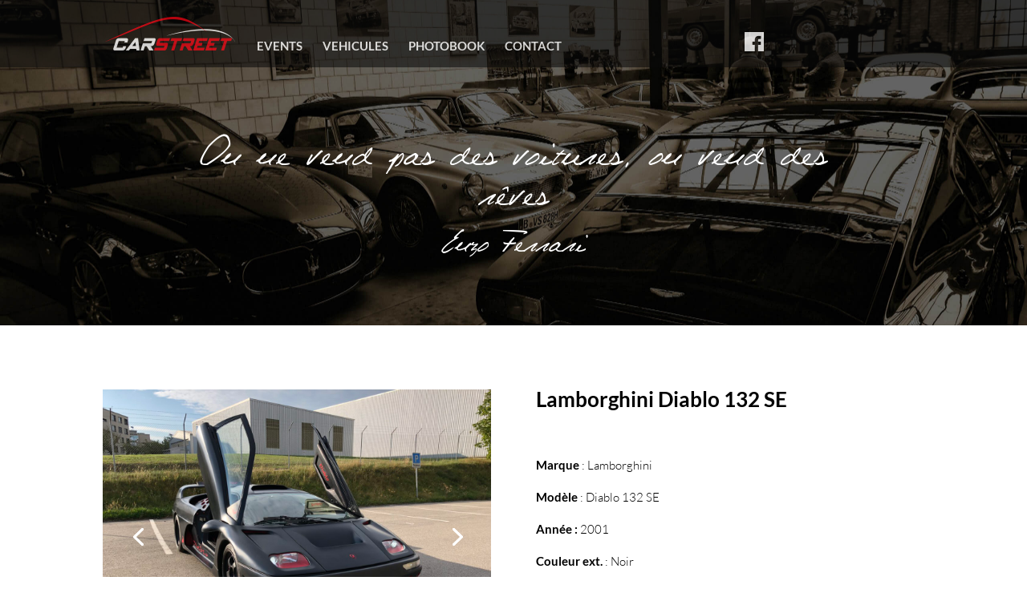

--- FILE ---
content_type: text/css
request_url: https://carstreet66.ch/wp-content/themes/Divi_carstreet66/style.css?ver=6.2
body_size: 2750
content:
/*

Theme Name:  Divi_carstreet66
Description: Child theme designed for carstreet66.ch
Author: Pascal Hämmerli
Version: 1.0
Template: Divi

*/

@import url('../Divi/style.css');

@font-face {
 font-family: Celine;
 src: url('fonts/Celine/CelineDionHandwriting_gdi.ttf');
}

@font-face {
 font-family: Celine;
 src: url('fonts/Celine/CelineDionHandwriting_gdi.eot');
}

@font-face {
 font-family: Celine;
 src: url('fonts/Celine/CelineDionHandwriting_gdi.otf');
}

@font-face {
 font-family: Celine;
 src: url('fonts/Celine/CelineDionHandwriting_gdi.woff');
}


/* ----------------------------------------------------- /*



/* VERSION SUR LE SERVEUR INFOMANIAK. 
Cette note a été écrite en passant par le FTP sur le serveur Infomaniak. */



/* ---------------- HEADER ------------------ */

/*.et_menu_container .logo_container img#logo {
	height: 64px !important;
	width: 250px !important;
} */

h2, .et_quote_content blockquote p, .et_pb_slide_description .et_pb_slide_title {
    font-weight: bold;
    font-style: normal;
    text-transform: none !important;
    text-decoration: none;
}


#main-header {
    line-height: 23px;
    font-weight: 500;
    top: 0;
    background-color: #000;
    width: 100%;
    box-shadow: 0 1px 0 rgba(0,0,0,.1);
    -moz-box-shadow: 0 1px 0 rgba(0,0,0,.1);
    -webkit-box-shadow: 0 1px 0 rgba(0,0,0,.1);
    position: relative;
    z-index: 99999;
    opacity: 0.8

}





@media (min-width: 981px){
.et_pb_gutters2 .et_pb_column_4_4 .et_pb_blog_grid .column.size-1of3 .et_pb_post, .et_pb_gutters2.et_pb_row .et_pb_column_4_4 .et_pb_blog_grid .column.size-1of3 .et_pb_post {
    margin-bottom: 10px!important;
}}

.et-pb-arrow-prev {
    left: 20px !important;
}

.et-pb-arrow-next, .et-pb-arrow-prev{
    position: absolute;
    top: 50%;
    z-index: 100;
    font-size: 48px;
    color: #fff;
    margin-top: -24px;
    -webkit-transition: all .2s ease-in-out;
    transition: all .2s ease-in-out;
    opacity: 1 !important;
}


.et-pb-arrow-next {
    right: 20px !important;
}

.et-pb-arrow-next, .et-pb-arrow-prev {
    position: absolute;
    top: 50%;
    z-index: 100;
    font-size: 48px;
    color: #fff;
    margin-top: -24px;
    -webkit-transition: all .2s ease-in-out;
    transition: all .2s ease-in-out;
    opacity: 1 !important;
}


.et_pb_section_1.et_pb_section {
    padding-bottom: 0px !important;
    margin-bottom: 0px !important;
}

/*.et_pb_gallery {
    box-shadow: 0px 12px 18px -6px rgba(0,0,0,0.3) !important;
}*/

.et_pb_blog_grid .et_pb_image_container {
    position: relative;
    box-shadow: 0px 12px 18px -6px rgba(0,0,0,0.3) !important;
}



.et_pb_blog_0 .et_pb_post .entry-title, .et_pb_blog_0 .not-found-title {
    line-height: 0em!important;
}

.et_pb_blog_grid .et_pb_post {
    border: 0px solid #d8d8d8 !important;
    padding: 19px;
    background-color: #fff;
    word-wrap: break-word;
}

.et_pb_bg_layout_light .et-pb-controllers a {
    background-color: rgba(255,255,255,1) !important;
}

.et_pb_bg_layout_light .et-pb-arrow-next, .et_pb_bg_layout_light .et-pb-arrow-prev {
    color: #fff !important;
}

.et_pb_bg_layout_light .et-pb-controllers .et-pb-active-control {
    background-color: #fff !important;
}


div#et-top-navigation { 
	float: left;
	/*padding-left: 260px !important;*/
}

div#et-top-navigation nav#top-menu-nav ul li a {
	padding-bottom: 20px !important;
}

#icon-container-header {
	float: right;
	margin-right: 200px;
	margin-top: 40px;
}

@media screen and (max-width: 1140px) {
 	#icon-container-header {
		margin-right: 0px;
	}
}

.et-fixed-header #icon-container-header {
	margin-top: 23px;
}

.mobile_menu_bar:before {
    color: #fff;
}

.et_mobile_menu {
    border-top: 3px solid #fff;
}

/* --------------- HOME PAGE ------------------ */


/* ----- SLIDER COVER HOME ----- */

div#full-cover-home .et_pb_slide {
	height: 100vh;
}

.et_pb_fullwidth_header_0.et_pb_fullwidth_header .header-content h1 {
	font-family: Celine, 'Great Vibes' !important;
}

.et_pb_fullwidth_header_0.et_pb_fullwidth_header .et_pb_fullwidth_header_subhead {
	font-family: Celine, 'Great Vibes' !important;
}

.et_pb_fullwidth_header_0 .header-content .et_pb_fullwidth_header_subhead {
	line-height: 1.3 !important;
}

.header-content {
	max-width: 100% !important;
}

#main-content .header-content h1{
    font-weight: normal !important;
    text-transform: none !important;
}


@media all and (-ms-high-contrast: none), (-ms-high-contrast: active) {
    div#cover-full .header-content-container {
		margin-top: 270px !important;
	}

	#header-events-home h1:before {
		display: none;
	}	

	#header-annonces-home h1:before {
		display: none;
	}

	#galeries h1:before {
		display: none;
	}

	#contact h1:before {
		display: none;
	}


}



/* ----- EVENTS ----- */

section#header-events-home {
	margin-bottom: 0px;
	padding-top: 60px;
	padding-bottom: 0px;
}

div.et-pb-controllers {
	bottom: 4px;
}

#events .header-content {
	margin-bottom: 10px !important;
}

#header-events-home h1 {
	padding-bottom: 0px;
}

#header-events-home h1:before {
	content : "";
  	position: absolute;
  	right    : auto;
  	left: auto;
  	bottom  : 0;
  	height  : 2px;
  	width   : 40px;
	border-bottom: 10px solid white;
	margin-left: 74px;
}

}

/* ----- ANNONCES ----- */

/* Partie titre de la section annonces */

section#header-annonces-home {
	margin-bottom: 0px;
	padding-bottom: 0px;
} 

h4 a:hover {
	text-decoration: underline;
}

#header-annonces-home .header-content {
	margin-bottom: 10px !important;
}

#header-annonces-home h1 {
	padding-bottom: 0px;
}

#header-annonces-home h1:before {
	content : "";
  	position: absolute;
  	right    : auto;
  	left: auto;
  	bottom  : 0;
  	height  : 2px;
  	width   : 40px;
	border-bottom: 10px solid black;
	margin-left: 117px;
}


/* Partie "blog" de la section annonces */
/* This part is built with 2 rows of 4 columns. Each blog module as a different offset value
in order to have 4 columns and the posts displayed in the right order. */


#blog-square p {
	font-size: 18px !important;
	color: #878787 !important;
	margin-bottom: 30px !important;
}

#blog-square a.more-link {
	font-size: 20px !important;
	color: black;
	font-weight: bold !important;
	border: 1px solid black;
	padding: 9px 30px 9px 30px;
	display: block;
	text-align: center;
	margin: 0px 30px 0px 30px;
}

#blog-square a.more-link:hover {
	background-color: black;
	color: white;
}



/* Dev pour le format blog grid

.et_pb_blog_grid_wrapper h2.entry-title {
	padding-bottom: 16px !important;
}

.et_pb_blog_grid_wrapper h2.entry-title a {
	color: black;
}

.et_pb_blog_grid_wrapper h2.entry-title a:hover {
	text-decoration: underline;
}

.et_pb_blog_grid_wrapper p {
	font-size: 18px !important;
	color: #2E2E2E;
	margin-bottom: 30px !important;
}

.et_pb_blog_grid_wrapper a.more-link {
	font-size: 20px !important;
	color: black;
	font-weight: bold !important;
	border: 1px solid black;
	padding: 9px 30px 9px 30px;
	display: block;
	text-align: center;
	margin: 0px 60px 0px 60px;
}

.et_pb_blog_grid_wrapper a.more-link:hover {
	background-color: #F5F5F5;
}

fin dev blog grid */


@media screen and (max-width: 1057px) {
 	#blog-square a.more-link {
		margin: 0px 15px 0px 15px;
	}	
}



/* ----- GALERIES / PHOTOBOOKS ----- */

/* Partie titre de la section galeries */

#galeries section.et_pb_fullwidth_header {
	padding-top: 80px !important;
	padding-bottom: 0px;
}

#galeries .header-content {
	margin-bottom: 10px !important;
}


#galeries h1 {
	padding-bottom: 0px;
}

#galeries h1:before {
	content : "";
  	position: absolute;
  	right    : auto;
  	left: auto;
  	bottom  : 0;
  	height  : 2px;
  	width   : 40px;
	border-bottom: 10px solid white;
	margin-left: 145px;
}

/* Partie thumbnail pour chaque galerie */

.et_pb_portfolio_grid .et_pb_portfolio_item {
	width: 31.15% !important;
	margin: 0 3% 5.5% 0 !important; 
	clear: none !important;
}

.et_pb_portfolio_grid .et_pb_portfolio_item:nth-child(3n) {
		margin-right: 0 !important; 
}


@media screen and (max-width: 980px) {
 	.et_pb_portfolio_grid .et_pb_portfolio_item h2 a {
 		font-size: 17px !important;
 	}
}



/* ----- CONTACT sur Home page ----- */

/* Partie titre de la section contact */

#contact section.et_pb_fullwidth_header {
	padding-top: 80px !important;
	padding-bottom: 0px;
}

#contact .header-content {
	margin-bottom: 10px !important;
}

#contact h1 {
	padding-bottom: 0px;
}

#contact h1:before {
	content : "";
  	position: absolute;
  	right    : auto;
  	left: auto;
  	bottom  : 0;
  	height  : 2px;
  	width   : 40px;
	border-bottom: 10px solid black;
	margin-left: 105px;
}


/* Partie adresse, no tél et email */

#contact-details h2 {
	color: black;
}

#contact-details p {
	color: #666;
	font-size: 18px !important;
}


/*

#contact-details .et_pb_row #contact-column-1 {
	width: 22%;
	margin-left: 20%;
	margin-right: 0px !important;
}

#contact-details .et_pb_row #contact-column-2 {
	width: 22%;
	margin-left: 3%;
	margin-right: 4%;
}

#contact-details .et_pb_row #contact-column-3 {
	width: 22%;
	margin-right: 10%;
}

#contact-details .et_pb_row .et_pb_column {
	clear: none !important;
}

*/


/* Partie formulaire de contact */

#formulaire-contact .et_pb_contact form p:nth-child(1n) {
	float: left !important;
	margin-bottom: 30px !important;
}

#formulaire-contact .et_pb_contact form p:nth-child(3n) {
	float: left !important;
}

#formulaire-contact .et_pb_contact form p:nth-child(4n) {
	float: left !important;
}

#formulaire-contact .et_pb_contact form p:nth-child(2n) {
	float: right !important;
}

#formulaire-contact .et_pb_contact form p:nth-child(2n) textarea {
	padding-bottom: 157px !important;
}


/* changement depuis ici   @media screen and (max-width: 767px) {
 	
 	
} */






#formulaire-contact .et-pb-contact-message p {
	text-align: center;
	color: black !important;
	font-weight: bold;
	font-size: 20px !important;
}

#formulaire-contact .et_contact_bottom_container {
	margin-right: 38%; 
	margin-top: 20px;
}

#formulaire-contact button {
	padding-top: 10px !important;
	padding-left: 90px !important;
	padding-right: 90px !important;
	padding-bottom: 10px !important;
}



/* --------------------------- SINGLE PAGE ANNONCES ---------------------------- */

article.et_pb_post h2 {
	color: black !important;
	padding-bottom: 28px;
} 


#divider-slim {
	padding-bottom: 0px;
	padding-top: 0px;
}


/* ------ FOOTER BOTTOM ----- */

#footer-bottom .clearfix p#footer-info {
	color: #D9D9D9;
	margin-left: auto !important;
	margin-right: auto !important;
}


#footer-ethos {
    text-align: right;
}
#footer-ethos a{
    color: #d73f3f;
    font-weight:900;
}


/* ------ Responsive ----- */


@media screen and (max-width: 980px) {
.et_header_style_left .logo_container {
    text-align: center !important;
}

.et_header_style_left .et-fixed-header #et-top-navigation, .et_header_style_left #et-top-navigation {
    padding-left: 0px!important;
}
#formulaire-contact .et_contact_bottom_container {
    margin-right: 10%;
    margin-bottom: 20px;
}
#contact section.et_pb_fullwidth_header {
    padding-top: 0px !important;
    padding-bottom: 0px;
}

#contact-details .et_pb_row { 	
	padding-bottom: 0px;
 }

#header-events-home h1:before {
	margin-left: 55px;
}

#header-annonces-home h1:before {
	margin-left: 60px;
}

#galeries h1:before {
	margin-left: 75px;
}

#contact h1:before {
	margin-left: 52px;
}

.et_pb_section {
    padding: 0px 0;
}

div.et-pb-controllers {
    bottom: 20px;
}

}
